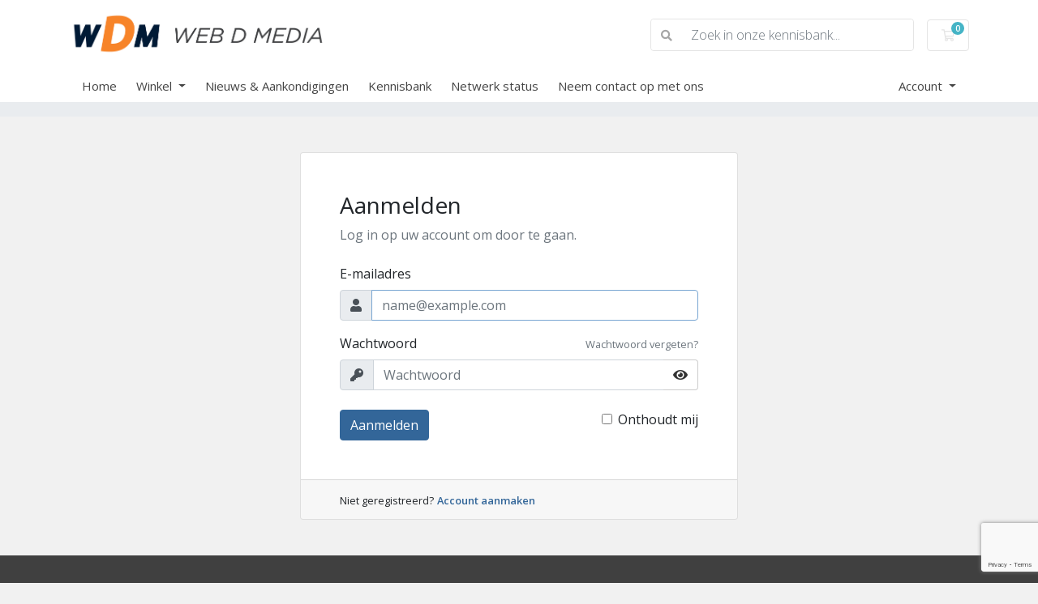

--- FILE ---
content_type: text/html; charset=utf-8
request_url: https://webdmedia.com/billing/index.php?rp=%2Flogin&language=dutch
body_size: 28556
content:
<!doctype html>
<html lang="en">
<head>
    <meta charset="utf-8" />
    <meta name="viewport" content="width=device-width, initial-scale=1, shrink-to-fit=no">
    <title>Aanmelden - Web D Media</title>
    <!-- Styling -->
<link href="https://fonts.googleapis.com/css2?family=Open+Sans:wght@300;400;600&display=swap" rel="stylesheet">
<link href="/billing/templates/twenty-one/css/all.min.css?v=46c042" rel="stylesheet">
<link href="/billing/templates/twenty-one/css/theme.min.css?v=46c042" rel="stylesheet">
<link href="/billing/assets/css/fontawesome-all.min.css" rel="stylesheet">

<script>
    var csrfToken = '2d564ddb8d9110920673d65b76ebd48450d632d7',
        markdownGuide = 'Markdown-gids',
        locale = 'en',
        saved = 'opgeslagen',
        saving = 'opslagen...',
        whmcsBaseUrl = "/billing",
        requiredText = 'Vereist',
        recaptchaSiteKey = "6LezxnUaAAAAAOYCbGFQQG3M1p0KyP8HrVGd19L-";
</script>
<script src="/billing/templates/twenty-one/js/scripts.min.js?v=46c042"></script>

    
</head>
<body class="primary-bg-color" data-phone-cc-input="1">

    

    <header id="header" class="header">
        
        <div class="navbar navbar-light">
            <div class="container">
                <a class="navbar-brand mr-3" href="/billing/index.php">
                                            <img src="/billing/assets/img/logo.png" alt="Web D Media" class="logo-img">
                                    </a>

                <form method="post" action="/billing/index.php?rp=/knowledgebase/search" class="form-inline ml-auto">
<input type="hidden" name="token" value="2d564ddb8d9110920673d65b76ebd48450d632d7" />
                    <div class="input-group search d-none d-xl-flex">
                        <div class="input-group-prepend">
                            <button class="btn btn-default" type="submit">
                                <i class="fas fa-search"></i>
                            </button>
                        </div>
                        <input class="form-control appended-form-control font-weight-light" type="text" name="search" placeholder="Zoek in onze kennisbank...">
                    </div>
                </form>

                <ul class="navbar-nav toolbar">
                    <li class="nav-item ml-3">
                        <a class="btn nav-link cart-btn" href="/billing/cart.php?a=view">
                            <i class="far fa-shopping-cart fa-fw"></i>
                            <span id="cartItemCount" class="badge badge-info">0</span>
                            <span class="sr-only">Winkelwagen</span>
                        </a>
                    </li>
                    <li class="nav-item ml-3 d-xl-none">
                        <button class="btn nav-link" type="button" data-toggle="collapse" data-target="#mainNavbar">
                            <span class="fas fa-bars fa-fw"></span>
                        </button>
                    </li>
                </ul>
            </div>
        </div>
        <div class="navbar navbar-expand-xl main-navbar-wrapper">
            <div class="container">
                <div class="collapse navbar-collapse" id="mainNavbar">
                    <form method="post" action="/billing/index.php?rp=/knowledgebase/search" class="d-xl-none">
<input type="hidden" name="token" value="2d564ddb8d9110920673d65b76ebd48450d632d7" />
                        <div class="input-group search w-100 mb-2">
                            <div class="input-group-prepend">
                                <button class="btn btn-default" type="submit">
                                    <i class="fas fa-search"></i>
                                </button>
                            </div>
                            <input class="form-control prepended-form-control" type="text" name="search" placeholder="Zoek in onze kennisbank...">
                        </div>
                    </form>
                    <ul id="nav" class="navbar-nav mr-auto">
                            <li menuItemName="Home" class="d-block no-collapse" id="Primary_Navbar-Home">
        <a class="pr-4" href="/billing/index.php">
                        Home
                    </a>
            </li>
    <li menuItemName="Store" class="d-block dropdown no-collapse" id="Primary_Navbar-Store">
        <a class="pr-4 dropdown-toggle" data-toggle="dropdown" aria-haspopup="true" aria-expanded="false" href="#">
                        Winkel
                    </a>
                    <ul class="dropdown-menu">
                                                <li menuItemName="Browse Products Services" class="dropdown-item" id="Primary_Navbar-Store-Browse_Products_Services">
                        <a href="/billing/index.php?rp=/store" class="dropdown-item px-2 py-0">
                                                        Blader door alles
                                                    </a>
                    </li>
                                                                <div class="dropdown-divider"></div>
                                                                <li menuItemName="Hosting" class="dropdown-item" id="Primary_Navbar-Store-Hosting">
                        <a href="/billing/index.php?rp=/store/hosting" class="dropdown-item px-2 py-0">
                                                        Hosting
                                                    </a>
                    </li>
                                                                <li menuItemName="symantec" class="dropdown-item" id="Primary_Navbar-Store-symantec">
                        <a href="/billing/index.php?rp=/store/ssl-certificates" class="dropdown-item px-2 py-0">
                                                        SSL Certificaten
                                                    </a>
                    </li>
                                                                <li menuItemName="sitelock" class="dropdown-item" id="Primary_Navbar-Store-sitelock">
                        <a href="/billing/index.php?rp=/store/sitelock" class="dropdown-item px-2 py-0">
                                                        Websitebeveiliging
                                                    </a>
                    </li>
                                                                <div class="dropdown-divider"></div>
                                                                <li menuItemName="Transfer a Domain to Us" class="dropdown-item" id="Primary_Navbar-Store-Transfer_a_Domain_to_Us">
                        <a href="/billing/cart.php?a=add&domain=transfer" class="dropdown-item px-2 py-0">
                                                        Domeinnaam verhuizen
                                                    </a>
                    </li>
                                        </ul>
            </li>
    <li menuItemName="Announcements" class="d-block" id="Primary_Navbar-Announcements">
        <a class="pr-4" href="/billing/index.php?rp=/announcements">
                        Nieuws & Aankondigingen
                    </a>
            </li>
    <li menuItemName="Knowledgebase" class="d-block" id="Primary_Navbar-Knowledgebase">
        <a class="pr-4" href="/billing/index.php?rp=/knowledgebase">
                        Kennisbank
                    </a>
            </li>
    <li menuItemName="Network Status" class="d-block" id="Primary_Navbar-Network_Status">
        <a class="pr-4" href="/billing/serverstatus.php">
                        Netwerk status
                    </a>
            </li>
    <li menuItemName="Contact Us" class="d-block" id="Primary_Navbar-Contact_Us">
        <a class="pr-4" href="/billing/contact.php">
                        Neem contact op met ons
                    </a>
            </li>
    <li class="d-none dropdown collapsable-dropdown">
        <a class="dropdown-toggle" href="#" id="navbarDropdownMenu" role="button" data-toggle="dropdown" aria-haspopup="true" aria-expanded="false">
            Meer
        </a>
        <ul class="collapsable-dropdown-menu dropdown-menu" aria-labelledby="navbarDropdownMenu">
        </ul>
    </li>
                    </ul>
                    <ul class="navbar-nav ml-auto">
                            <li menuItemName="Account" class="d-block no-collapse dropdown no-collapse" id="Secondary_Navbar-Account">
        <a class=" dropdown-toggle" data-toggle="dropdown" aria-haspopup="true" aria-expanded="false" href="#">
                        Account
                    </a>
                    <ul class="dropdown-menu dropdown-menu-right">
                                                <li menuItemName="Login" class="dropdown-item" id="Secondary_Navbar-Account-Login">
                        <a href="/billing/clientarea.php" class="dropdown-item px-2 py-0">
                                                        Aanmelden
                                                    </a>
                    </li>
                                                                <div class="dropdown-divider"></div>
                                                                <li menuItemName="Forgot Password?" class="dropdown-item" id="Secondary_Navbar-Account-Forgot_Password?">
                        <a href="/billing/index.php?rp=/password/reset" class="dropdown-item px-2 py-0">
                                                        Wachtwoord vergeten?
                                                    </a>
                    </li>
                                        </ul>
            </li>
                    </ul>
                </div>
            </div>
        </div>
    </header>

    
    <nav class="master-breadcrumb" aria-label="breadcrumb">
        <div class="container">
            <ol class="breadcrumb">
    </ol>
        </div>
    </nav>

        
    
    <section id="main-body">
        <div class="container">
            <div class="row">

                        <div class="col-12 primary-content">


<div class="providerLinkingFeedback"></div>

<form method="post" action="/billing/index.php?rp=/login" class="login-form" role="form">
<input type="hidden" name="token" value="2d564ddb8d9110920673d65b76ebd48450d632d7" />
    <div class="card mw-540 mb-md-4 mt-md-4">
        <div class="card-body px-sm-5 py-5">
            <div class="mb-4">
                <h6 class="h3">Aanmelden</h6>
                <p class="text-muted mb-0">Log in op uw account om door te gaan.</p>
            </div>
                        <div class="form-group">
                <label for="inputEmail" class="form-control-label">E-mailadres</label>
                <div class="input-group input-group-merge">
                    <div class="input-group-prepend">
                        <span class="input-group-text"><i class="fas fa-user"></i></span>
                    </div>
                    <input type="email" class="form-control" name="username" id="inputEmail" placeholder="name@example.com" autofocus>
                </div>
            </div>
            <div class="form-group mb-4 focused">
                <div class="d-flex align-items-center justify-content-between">
                    <label for="inputPassword" class="form-control-label">Wachtwoord</label>
                    <div class="mb-2">
                        <a href="/billing/index.php?rp=/password/reset" class="small text-muted" tabindex="-1">Wachtwoord vergeten?</a>
                    </div>
                </div>
                <div class="input-group input-group-merge">
                    <div class="input-group-prepend">
                        <span class="input-group-text"><i class="fas fa-key"></i></span>
                    </div>
                    <input type="password" class="form-control pw-input" name="password" id="inputPassword" placeholder="Wachtwoord" autocomplete="off">
                    <div class="input-group-append">
                        <button class="btn btn-default btn-reveal-pw" type="button" tabindex="-1">
                            <i class="fas fa-eye"></i>
                        </button>
                    </div>
                </div>
            </div>
                                <div class="text-center row justify-content-center">
        
        
            </div>
                        <div class="float-left">
                <button id="login" type="submit" class="btn btn-primary btn-recaptcha btn-recaptcha-invisible">
                    Aanmelden
                </button>
            </div>
            <div class="text-right">
                <label>
                    <input type="checkbox" class="form-check-input" name="rememberme" />
                    Onthoudt mij
                </label>
            </div>
        </div>
        <div class="card-footer px-md-5">
            <small>Niet geregistreerd?</small>
            <a href="/billing/register.php" class="small font-weight-bold">Account aanmaken</a>
        </div>
    </div>
</form>



                    </div>

                    </div>
                                    <div class="clearfix"></div>
            </div>
        </div>
    </section>

    <footer id="footer" class="footer">
        <div class="container">
            <ul class="list-inline mb-7 text-center float-lg-right">
                
                                    <li class="list-inline-item">
                        <button type="button" class="btn" data-toggle="modal" data-target="#modalChooseLanguage">
                            <div class="d-inline-block align-middle">
                                <div class="iti-flag nl"></div>
                            </div>
                            Nederlands
                            /
                            $
                            USD
                        </button>
                    </li>
                            </ul>

            <ul class="nav justify-content-center justify-content-lg-start mb-7">
                <li class="nav-item">
                    <a class="nav-link" href="/billing/contact.php">
                        Neem contact op met ons
                    </a>
                </li>
                                    <li class="nav-item">
                        <a class="nav-link" href="http://webdmedia.com/terms-and-conditions.html" target="_blank">Algemene voorwaarden</a>
                    </li>
                            </ul>

            <p class="copyright mb-0">
                Copyright &copy; 2026 Web D Media. Alle rechten voorbehouden.
            </p>
        </div>
    </footer>

    <div id="fullpage-overlay" class="w-hidden">
        <div class="outer-wrapper">
            <div class="inner-wrapper">
                <img src="/billing/assets/img/overlay-spinner.svg" alt="">
                <br>
                <span class="msg"></span>
            </div>
        </div>
    </div>

    <div class="modal system-modal fade" id="modalAjax" tabindex="-1" role="dialog" aria-hidden="true">
        <div class="modal-dialog">
            <div class="modal-content">
                <div class="modal-header">
                    <h5 class="modal-title"></h5>
                    <button type="button" class="close" data-dismiss="modal">
                        <span aria-hidden="true">&times;</span>
                        <span class="sr-only">Sluiten</span>
                    </button>
                </div>
                <div class="modal-body">
                    Laden...
                </div>
                <div class="modal-footer">
                    <div class="float-left loader">
                        <i class="fas fa-circle-notch fa-spin"></i>
                        Laden...
                    </div>
                    <button type="button" class="btn btn-default" data-dismiss="modal">
                        Sluiten
                    </button>
                    <button type="button" class="btn btn-primary modal-submit">
                        Indienen
                    </button>
                </div>
            </div>
        </div>
    </div>

    <form method="get" action="/billing/index.php?rp=%2Flogin&">
        <div class="modal modal-localisation" id="modalChooseLanguage" tabindex="-1" role="dialog">
            <div class="modal-dialog modal-lg" role="document">
                <div class="modal-content">
                    <div class="modal-body">
                        <button type="button" class="close text-light" data-dismiss="modal" aria-label="Close">
                            <span aria-hidden="true">&times;</span>
                        </button>

                                                    <h5 class="h5 pt-5 pb-3">Kies taal</h5>
                            <div class="row item-selector">
                            <input type="hidden" name="language" value="">
                                                                    <div class="col-4">
                                        <a href="#" class="item" data-value="arabic">
                                            العربية
                                        </a>
                                    </div>
                                                                    <div class="col-4">
                                        <a href="#" class="item" data-value="azerbaijani">
                                            Azerbaijani
                                        </a>
                                    </div>
                                                                    <div class="col-4">
                                        <a href="#" class="item" data-value="catalan">
                                            Català
                                        </a>
                                    </div>
                                                                    <div class="col-4">
                                        <a href="#" class="item" data-value="chinese">
                                            中文
                                        </a>
                                    </div>
                                                                    <div class="col-4">
                                        <a href="#" class="item" data-value="croatian">
                                            Hrvatski
                                        </a>
                                    </div>
                                                                    <div class="col-4">
                                        <a href="#" class="item" data-value="czech">
                                            Čeština
                                        </a>
                                    </div>
                                                                    <div class="col-4">
                                        <a href="#" class="item" data-value="danish">
                                            Dansk
                                        </a>
                                    </div>
                                                                    <div class="col-4">
                                        <a href="#" class="item active" data-value="dutch">
                                            Nederlands
                                        </a>
                                    </div>
                                                                    <div class="col-4">
                                        <a href="#" class="item" data-value="english">
                                            English
                                        </a>
                                    </div>
                                                                    <div class="col-4">
                                        <a href="#" class="item" data-value="estonian">
                                            Estonian
                                        </a>
                                    </div>
                                                                    <div class="col-4">
                                        <a href="#" class="item" data-value="farsi">
                                            Persian
                                        </a>
                                    </div>
                                                                    <div class="col-4">
                                        <a href="#" class="item" data-value="french">
                                            Français
                                        </a>
                                    </div>
                                                                    <div class="col-4">
                                        <a href="#" class="item" data-value="german">
                                            Deutsch
                                        </a>
                                    </div>
                                                                    <div class="col-4">
                                        <a href="#" class="item" data-value="hebrew">
                                            עברית
                                        </a>
                                    </div>
                                                                    <div class="col-4">
                                        <a href="#" class="item" data-value="hungarian">
                                            Magyar
                                        </a>
                                    </div>
                                                                    <div class="col-4">
                                        <a href="#" class="item" data-value="italian">
                                            Italiano
                                        </a>
                                    </div>
                                                                    <div class="col-4">
                                        <a href="#" class="item" data-value="macedonian">
                                            Macedonian
                                        </a>
                                    </div>
                                                                    <div class="col-4">
                                        <a href="#" class="item" data-value="norwegian">
                                            Norwegian
                                        </a>
                                    </div>
                                                                    <div class="col-4">
                                        <a href="#" class="item" data-value="portuguese-br">
                                            Português
                                        </a>
                                    </div>
                                                                    <div class="col-4">
                                        <a href="#" class="item" data-value="portuguese-pt">
                                            Português
                                        </a>
                                    </div>
                                                                    <div class="col-4">
                                        <a href="#" class="item" data-value="romanian">
                                            Română
                                        </a>
                                    </div>
                                                                    <div class="col-4">
                                        <a href="#" class="item" data-value="russian">
                                            Русский
                                        </a>
                                    </div>
                                                                    <div class="col-4">
                                        <a href="#" class="item" data-value="spanish">
                                            Español
                                        </a>
                                    </div>
                                                                    <div class="col-4">
                                        <a href="#" class="item" data-value="swedish">
                                            Svenska
                                        </a>
                                    </div>
                                                                    <div class="col-4">
                                        <a href="#" class="item" data-value="turkish">
                                            Türkçe
                                        </a>
                                    </div>
                                                                    <div class="col-4">
                                        <a href="#" class="item" data-value="ukranian">
                                            Українська
                                        </a>
                                    </div>
                                                            </div>
                                                                    </div>
                    <div class="modal-footer">
                        <button type="submit" class="btn btn-default">Selecteer</button>
                    </div>
                </div>
            </div>
        </div>
    </form>

    
    <form action="#" id="frmGeneratePassword">
    <div class="modal fade" id="modalGeneratePassword">
        <div class="modal-dialog">
            <div class="modal-content">
                <div class="modal-header bg-primary text-white">
                    <h4 class="modal-title">
                        Genereer wachtwoord
                    </h4>
                    <button type="button" class="close" data-dismiss="modal" aria-label="Close">
                        <span aria-hidden="true">&times;</span>
                    </button>
                </div>
                <div class="modal-body">
                    <div class="alert alert-danger w-hidden" id="generatePwLengthError">
                        Voer een wachtwoord in dat uit 8 tot maximaal 64 tekens bestaat.
                    </div>
                    <div class="form-group row">
                        <label for="generatePwLength" class="col-sm-4 col-form-label">Wachtwoord Lengte</label>
                        <div class="col-sm-8">
                            <input type="number" min="8" max="64" value="12" step="1" class="form-control input-inline input-inline-100" id="inputGeneratePasswordLength">
                        </div>
                    </div>
                    <div class="form-group row">
                        <label for="generatePwOutput" class="col-sm-4 col-form-label">Gegenereerd Wachtwoord</label>
                        <div class="col-sm-8">
                            <input type="text" class="form-control" id="inputGeneratePasswordOutput">
                        </div>
                    </div>
                    <div class="row">
                        <div class="col-sm-8 offset-sm-4">
                            <button type="submit" class="btn btn-default btn-sm">
                                <i class="fas fa-plus fa-fw"></i>
                                Genereer nieuw wachtwoord
                            </button>
                            <button type="button" class="btn btn-default btn-sm copy-to-clipboard" data-clipboard-target="#inputGeneratePasswordOutput">
                                <img src="/billing/assets/img/clippy.svg" alt="Copy to clipboard" width="15">
                                Copy
                            </button>
                        </div>
                    </div>
                </div>
                <div class="modal-footer">
                    <button type="button" class="btn btn-default" data-dismiss="modal">
                        Sluiten
                    </button>
                    <button type="button" class="btn btn-primary" id="btnGeneratePasswordInsert" data-clipboard-target="#inputGeneratePasswordOutput">
                        Kopiëren naar klembord en invoegen
                    </button>
                </div>
            </div>
        </div>
    </div>
</form>

    

</body>
</html>


--- FILE ---
content_type: text/html; charset=utf-8
request_url: https://www.google.com/recaptcha/api2/anchor?ar=1&k=6LezxnUaAAAAAOYCbGFQQG3M1p0KyP8HrVGd19L-&co=aHR0cHM6Ly93ZWJkbWVkaWEuY29tOjQ0Mw..&hl=en&v=PoyoqOPhxBO7pBk68S4YbpHZ&size=invisible&anchor-ms=20000&execute-ms=30000&cb=mf629osqva6a
body_size: 50285
content:
<!DOCTYPE HTML><html dir="ltr" lang="en"><head><meta http-equiv="Content-Type" content="text/html; charset=UTF-8">
<meta http-equiv="X-UA-Compatible" content="IE=edge">
<title>reCAPTCHA</title>
<style type="text/css">
/* cyrillic-ext */
@font-face {
  font-family: 'Roboto';
  font-style: normal;
  font-weight: 400;
  font-stretch: 100%;
  src: url(//fonts.gstatic.com/s/roboto/v48/KFO7CnqEu92Fr1ME7kSn66aGLdTylUAMa3GUBHMdazTgWw.woff2) format('woff2');
  unicode-range: U+0460-052F, U+1C80-1C8A, U+20B4, U+2DE0-2DFF, U+A640-A69F, U+FE2E-FE2F;
}
/* cyrillic */
@font-face {
  font-family: 'Roboto';
  font-style: normal;
  font-weight: 400;
  font-stretch: 100%;
  src: url(//fonts.gstatic.com/s/roboto/v48/KFO7CnqEu92Fr1ME7kSn66aGLdTylUAMa3iUBHMdazTgWw.woff2) format('woff2');
  unicode-range: U+0301, U+0400-045F, U+0490-0491, U+04B0-04B1, U+2116;
}
/* greek-ext */
@font-face {
  font-family: 'Roboto';
  font-style: normal;
  font-weight: 400;
  font-stretch: 100%;
  src: url(//fonts.gstatic.com/s/roboto/v48/KFO7CnqEu92Fr1ME7kSn66aGLdTylUAMa3CUBHMdazTgWw.woff2) format('woff2');
  unicode-range: U+1F00-1FFF;
}
/* greek */
@font-face {
  font-family: 'Roboto';
  font-style: normal;
  font-weight: 400;
  font-stretch: 100%;
  src: url(//fonts.gstatic.com/s/roboto/v48/KFO7CnqEu92Fr1ME7kSn66aGLdTylUAMa3-UBHMdazTgWw.woff2) format('woff2');
  unicode-range: U+0370-0377, U+037A-037F, U+0384-038A, U+038C, U+038E-03A1, U+03A3-03FF;
}
/* math */
@font-face {
  font-family: 'Roboto';
  font-style: normal;
  font-weight: 400;
  font-stretch: 100%;
  src: url(//fonts.gstatic.com/s/roboto/v48/KFO7CnqEu92Fr1ME7kSn66aGLdTylUAMawCUBHMdazTgWw.woff2) format('woff2');
  unicode-range: U+0302-0303, U+0305, U+0307-0308, U+0310, U+0312, U+0315, U+031A, U+0326-0327, U+032C, U+032F-0330, U+0332-0333, U+0338, U+033A, U+0346, U+034D, U+0391-03A1, U+03A3-03A9, U+03B1-03C9, U+03D1, U+03D5-03D6, U+03F0-03F1, U+03F4-03F5, U+2016-2017, U+2034-2038, U+203C, U+2040, U+2043, U+2047, U+2050, U+2057, U+205F, U+2070-2071, U+2074-208E, U+2090-209C, U+20D0-20DC, U+20E1, U+20E5-20EF, U+2100-2112, U+2114-2115, U+2117-2121, U+2123-214F, U+2190, U+2192, U+2194-21AE, U+21B0-21E5, U+21F1-21F2, U+21F4-2211, U+2213-2214, U+2216-22FF, U+2308-230B, U+2310, U+2319, U+231C-2321, U+2336-237A, U+237C, U+2395, U+239B-23B7, U+23D0, U+23DC-23E1, U+2474-2475, U+25AF, U+25B3, U+25B7, U+25BD, U+25C1, U+25CA, U+25CC, U+25FB, U+266D-266F, U+27C0-27FF, U+2900-2AFF, U+2B0E-2B11, U+2B30-2B4C, U+2BFE, U+3030, U+FF5B, U+FF5D, U+1D400-1D7FF, U+1EE00-1EEFF;
}
/* symbols */
@font-face {
  font-family: 'Roboto';
  font-style: normal;
  font-weight: 400;
  font-stretch: 100%;
  src: url(//fonts.gstatic.com/s/roboto/v48/KFO7CnqEu92Fr1ME7kSn66aGLdTylUAMaxKUBHMdazTgWw.woff2) format('woff2');
  unicode-range: U+0001-000C, U+000E-001F, U+007F-009F, U+20DD-20E0, U+20E2-20E4, U+2150-218F, U+2190, U+2192, U+2194-2199, U+21AF, U+21E6-21F0, U+21F3, U+2218-2219, U+2299, U+22C4-22C6, U+2300-243F, U+2440-244A, U+2460-24FF, U+25A0-27BF, U+2800-28FF, U+2921-2922, U+2981, U+29BF, U+29EB, U+2B00-2BFF, U+4DC0-4DFF, U+FFF9-FFFB, U+10140-1018E, U+10190-1019C, U+101A0, U+101D0-101FD, U+102E0-102FB, U+10E60-10E7E, U+1D2C0-1D2D3, U+1D2E0-1D37F, U+1F000-1F0FF, U+1F100-1F1AD, U+1F1E6-1F1FF, U+1F30D-1F30F, U+1F315, U+1F31C, U+1F31E, U+1F320-1F32C, U+1F336, U+1F378, U+1F37D, U+1F382, U+1F393-1F39F, U+1F3A7-1F3A8, U+1F3AC-1F3AF, U+1F3C2, U+1F3C4-1F3C6, U+1F3CA-1F3CE, U+1F3D4-1F3E0, U+1F3ED, U+1F3F1-1F3F3, U+1F3F5-1F3F7, U+1F408, U+1F415, U+1F41F, U+1F426, U+1F43F, U+1F441-1F442, U+1F444, U+1F446-1F449, U+1F44C-1F44E, U+1F453, U+1F46A, U+1F47D, U+1F4A3, U+1F4B0, U+1F4B3, U+1F4B9, U+1F4BB, U+1F4BF, U+1F4C8-1F4CB, U+1F4D6, U+1F4DA, U+1F4DF, U+1F4E3-1F4E6, U+1F4EA-1F4ED, U+1F4F7, U+1F4F9-1F4FB, U+1F4FD-1F4FE, U+1F503, U+1F507-1F50B, U+1F50D, U+1F512-1F513, U+1F53E-1F54A, U+1F54F-1F5FA, U+1F610, U+1F650-1F67F, U+1F687, U+1F68D, U+1F691, U+1F694, U+1F698, U+1F6AD, U+1F6B2, U+1F6B9-1F6BA, U+1F6BC, U+1F6C6-1F6CF, U+1F6D3-1F6D7, U+1F6E0-1F6EA, U+1F6F0-1F6F3, U+1F6F7-1F6FC, U+1F700-1F7FF, U+1F800-1F80B, U+1F810-1F847, U+1F850-1F859, U+1F860-1F887, U+1F890-1F8AD, U+1F8B0-1F8BB, U+1F8C0-1F8C1, U+1F900-1F90B, U+1F93B, U+1F946, U+1F984, U+1F996, U+1F9E9, U+1FA00-1FA6F, U+1FA70-1FA7C, U+1FA80-1FA89, U+1FA8F-1FAC6, U+1FACE-1FADC, U+1FADF-1FAE9, U+1FAF0-1FAF8, U+1FB00-1FBFF;
}
/* vietnamese */
@font-face {
  font-family: 'Roboto';
  font-style: normal;
  font-weight: 400;
  font-stretch: 100%;
  src: url(//fonts.gstatic.com/s/roboto/v48/KFO7CnqEu92Fr1ME7kSn66aGLdTylUAMa3OUBHMdazTgWw.woff2) format('woff2');
  unicode-range: U+0102-0103, U+0110-0111, U+0128-0129, U+0168-0169, U+01A0-01A1, U+01AF-01B0, U+0300-0301, U+0303-0304, U+0308-0309, U+0323, U+0329, U+1EA0-1EF9, U+20AB;
}
/* latin-ext */
@font-face {
  font-family: 'Roboto';
  font-style: normal;
  font-weight: 400;
  font-stretch: 100%;
  src: url(//fonts.gstatic.com/s/roboto/v48/KFO7CnqEu92Fr1ME7kSn66aGLdTylUAMa3KUBHMdazTgWw.woff2) format('woff2');
  unicode-range: U+0100-02BA, U+02BD-02C5, U+02C7-02CC, U+02CE-02D7, U+02DD-02FF, U+0304, U+0308, U+0329, U+1D00-1DBF, U+1E00-1E9F, U+1EF2-1EFF, U+2020, U+20A0-20AB, U+20AD-20C0, U+2113, U+2C60-2C7F, U+A720-A7FF;
}
/* latin */
@font-face {
  font-family: 'Roboto';
  font-style: normal;
  font-weight: 400;
  font-stretch: 100%;
  src: url(//fonts.gstatic.com/s/roboto/v48/KFO7CnqEu92Fr1ME7kSn66aGLdTylUAMa3yUBHMdazQ.woff2) format('woff2');
  unicode-range: U+0000-00FF, U+0131, U+0152-0153, U+02BB-02BC, U+02C6, U+02DA, U+02DC, U+0304, U+0308, U+0329, U+2000-206F, U+20AC, U+2122, U+2191, U+2193, U+2212, U+2215, U+FEFF, U+FFFD;
}
/* cyrillic-ext */
@font-face {
  font-family: 'Roboto';
  font-style: normal;
  font-weight: 500;
  font-stretch: 100%;
  src: url(//fonts.gstatic.com/s/roboto/v48/KFO7CnqEu92Fr1ME7kSn66aGLdTylUAMa3GUBHMdazTgWw.woff2) format('woff2');
  unicode-range: U+0460-052F, U+1C80-1C8A, U+20B4, U+2DE0-2DFF, U+A640-A69F, U+FE2E-FE2F;
}
/* cyrillic */
@font-face {
  font-family: 'Roboto';
  font-style: normal;
  font-weight: 500;
  font-stretch: 100%;
  src: url(//fonts.gstatic.com/s/roboto/v48/KFO7CnqEu92Fr1ME7kSn66aGLdTylUAMa3iUBHMdazTgWw.woff2) format('woff2');
  unicode-range: U+0301, U+0400-045F, U+0490-0491, U+04B0-04B1, U+2116;
}
/* greek-ext */
@font-face {
  font-family: 'Roboto';
  font-style: normal;
  font-weight: 500;
  font-stretch: 100%;
  src: url(//fonts.gstatic.com/s/roboto/v48/KFO7CnqEu92Fr1ME7kSn66aGLdTylUAMa3CUBHMdazTgWw.woff2) format('woff2');
  unicode-range: U+1F00-1FFF;
}
/* greek */
@font-face {
  font-family: 'Roboto';
  font-style: normal;
  font-weight: 500;
  font-stretch: 100%;
  src: url(//fonts.gstatic.com/s/roboto/v48/KFO7CnqEu92Fr1ME7kSn66aGLdTylUAMa3-UBHMdazTgWw.woff2) format('woff2');
  unicode-range: U+0370-0377, U+037A-037F, U+0384-038A, U+038C, U+038E-03A1, U+03A3-03FF;
}
/* math */
@font-face {
  font-family: 'Roboto';
  font-style: normal;
  font-weight: 500;
  font-stretch: 100%;
  src: url(//fonts.gstatic.com/s/roboto/v48/KFO7CnqEu92Fr1ME7kSn66aGLdTylUAMawCUBHMdazTgWw.woff2) format('woff2');
  unicode-range: U+0302-0303, U+0305, U+0307-0308, U+0310, U+0312, U+0315, U+031A, U+0326-0327, U+032C, U+032F-0330, U+0332-0333, U+0338, U+033A, U+0346, U+034D, U+0391-03A1, U+03A3-03A9, U+03B1-03C9, U+03D1, U+03D5-03D6, U+03F0-03F1, U+03F4-03F5, U+2016-2017, U+2034-2038, U+203C, U+2040, U+2043, U+2047, U+2050, U+2057, U+205F, U+2070-2071, U+2074-208E, U+2090-209C, U+20D0-20DC, U+20E1, U+20E5-20EF, U+2100-2112, U+2114-2115, U+2117-2121, U+2123-214F, U+2190, U+2192, U+2194-21AE, U+21B0-21E5, U+21F1-21F2, U+21F4-2211, U+2213-2214, U+2216-22FF, U+2308-230B, U+2310, U+2319, U+231C-2321, U+2336-237A, U+237C, U+2395, U+239B-23B7, U+23D0, U+23DC-23E1, U+2474-2475, U+25AF, U+25B3, U+25B7, U+25BD, U+25C1, U+25CA, U+25CC, U+25FB, U+266D-266F, U+27C0-27FF, U+2900-2AFF, U+2B0E-2B11, U+2B30-2B4C, U+2BFE, U+3030, U+FF5B, U+FF5D, U+1D400-1D7FF, U+1EE00-1EEFF;
}
/* symbols */
@font-face {
  font-family: 'Roboto';
  font-style: normal;
  font-weight: 500;
  font-stretch: 100%;
  src: url(//fonts.gstatic.com/s/roboto/v48/KFO7CnqEu92Fr1ME7kSn66aGLdTylUAMaxKUBHMdazTgWw.woff2) format('woff2');
  unicode-range: U+0001-000C, U+000E-001F, U+007F-009F, U+20DD-20E0, U+20E2-20E4, U+2150-218F, U+2190, U+2192, U+2194-2199, U+21AF, U+21E6-21F0, U+21F3, U+2218-2219, U+2299, U+22C4-22C6, U+2300-243F, U+2440-244A, U+2460-24FF, U+25A0-27BF, U+2800-28FF, U+2921-2922, U+2981, U+29BF, U+29EB, U+2B00-2BFF, U+4DC0-4DFF, U+FFF9-FFFB, U+10140-1018E, U+10190-1019C, U+101A0, U+101D0-101FD, U+102E0-102FB, U+10E60-10E7E, U+1D2C0-1D2D3, U+1D2E0-1D37F, U+1F000-1F0FF, U+1F100-1F1AD, U+1F1E6-1F1FF, U+1F30D-1F30F, U+1F315, U+1F31C, U+1F31E, U+1F320-1F32C, U+1F336, U+1F378, U+1F37D, U+1F382, U+1F393-1F39F, U+1F3A7-1F3A8, U+1F3AC-1F3AF, U+1F3C2, U+1F3C4-1F3C6, U+1F3CA-1F3CE, U+1F3D4-1F3E0, U+1F3ED, U+1F3F1-1F3F3, U+1F3F5-1F3F7, U+1F408, U+1F415, U+1F41F, U+1F426, U+1F43F, U+1F441-1F442, U+1F444, U+1F446-1F449, U+1F44C-1F44E, U+1F453, U+1F46A, U+1F47D, U+1F4A3, U+1F4B0, U+1F4B3, U+1F4B9, U+1F4BB, U+1F4BF, U+1F4C8-1F4CB, U+1F4D6, U+1F4DA, U+1F4DF, U+1F4E3-1F4E6, U+1F4EA-1F4ED, U+1F4F7, U+1F4F9-1F4FB, U+1F4FD-1F4FE, U+1F503, U+1F507-1F50B, U+1F50D, U+1F512-1F513, U+1F53E-1F54A, U+1F54F-1F5FA, U+1F610, U+1F650-1F67F, U+1F687, U+1F68D, U+1F691, U+1F694, U+1F698, U+1F6AD, U+1F6B2, U+1F6B9-1F6BA, U+1F6BC, U+1F6C6-1F6CF, U+1F6D3-1F6D7, U+1F6E0-1F6EA, U+1F6F0-1F6F3, U+1F6F7-1F6FC, U+1F700-1F7FF, U+1F800-1F80B, U+1F810-1F847, U+1F850-1F859, U+1F860-1F887, U+1F890-1F8AD, U+1F8B0-1F8BB, U+1F8C0-1F8C1, U+1F900-1F90B, U+1F93B, U+1F946, U+1F984, U+1F996, U+1F9E9, U+1FA00-1FA6F, U+1FA70-1FA7C, U+1FA80-1FA89, U+1FA8F-1FAC6, U+1FACE-1FADC, U+1FADF-1FAE9, U+1FAF0-1FAF8, U+1FB00-1FBFF;
}
/* vietnamese */
@font-face {
  font-family: 'Roboto';
  font-style: normal;
  font-weight: 500;
  font-stretch: 100%;
  src: url(//fonts.gstatic.com/s/roboto/v48/KFO7CnqEu92Fr1ME7kSn66aGLdTylUAMa3OUBHMdazTgWw.woff2) format('woff2');
  unicode-range: U+0102-0103, U+0110-0111, U+0128-0129, U+0168-0169, U+01A0-01A1, U+01AF-01B0, U+0300-0301, U+0303-0304, U+0308-0309, U+0323, U+0329, U+1EA0-1EF9, U+20AB;
}
/* latin-ext */
@font-face {
  font-family: 'Roboto';
  font-style: normal;
  font-weight: 500;
  font-stretch: 100%;
  src: url(//fonts.gstatic.com/s/roboto/v48/KFO7CnqEu92Fr1ME7kSn66aGLdTylUAMa3KUBHMdazTgWw.woff2) format('woff2');
  unicode-range: U+0100-02BA, U+02BD-02C5, U+02C7-02CC, U+02CE-02D7, U+02DD-02FF, U+0304, U+0308, U+0329, U+1D00-1DBF, U+1E00-1E9F, U+1EF2-1EFF, U+2020, U+20A0-20AB, U+20AD-20C0, U+2113, U+2C60-2C7F, U+A720-A7FF;
}
/* latin */
@font-face {
  font-family: 'Roboto';
  font-style: normal;
  font-weight: 500;
  font-stretch: 100%;
  src: url(//fonts.gstatic.com/s/roboto/v48/KFO7CnqEu92Fr1ME7kSn66aGLdTylUAMa3yUBHMdazQ.woff2) format('woff2');
  unicode-range: U+0000-00FF, U+0131, U+0152-0153, U+02BB-02BC, U+02C6, U+02DA, U+02DC, U+0304, U+0308, U+0329, U+2000-206F, U+20AC, U+2122, U+2191, U+2193, U+2212, U+2215, U+FEFF, U+FFFD;
}
/* cyrillic-ext */
@font-face {
  font-family: 'Roboto';
  font-style: normal;
  font-weight: 900;
  font-stretch: 100%;
  src: url(//fonts.gstatic.com/s/roboto/v48/KFO7CnqEu92Fr1ME7kSn66aGLdTylUAMa3GUBHMdazTgWw.woff2) format('woff2');
  unicode-range: U+0460-052F, U+1C80-1C8A, U+20B4, U+2DE0-2DFF, U+A640-A69F, U+FE2E-FE2F;
}
/* cyrillic */
@font-face {
  font-family: 'Roboto';
  font-style: normal;
  font-weight: 900;
  font-stretch: 100%;
  src: url(//fonts.gstatic.com/s/roboto/v48/KFO7CnqEu92Fr1ME7kSn66aGLdTylUAMa3iUBHMdazTgWw.woff2) format('woff2');
  unicode-range: U+0301, U+0400-045F, U+0490-0491, U+04B0-04B1, U+2116;
}
/* greek-ext */
@font-face {
  font-family: 'Roboto';
  font-style: normal;
  font-weight: 900;
  font-stretch: 100%;
  src: url(//fonts.gstatic.com/s/roboto/v48/KFO7CnqEu92Fr1ME7kSn66aGLdTylUAMa3CUBHMdazTgWw.woff2) format('woff2');
  unicode-range: U+1F00-1FFF;
}
/* greek */
@font-face {
  font-family: 'Roboto';
  font-style: normal;
  font-weight: 900;
  font-stretch: 100%;
  src: url(//fonts.gstatic.com/s/roboto/v48/KFO7CnqEu92Fr1ME7kSn66aGLdTylUAMa3-UBHMdazTgWw.woff2) format('woff2');
  unicode-range: U+0370-0377, U+037A-037F, U+0384-038A, U+038C, U+038E-03A1, U+03A3-03FF;
}
/* math */
@font-face {
  font-family: 'Roboto';
  font-style: normal;
  font-weight: 900;
  font-stretch: 100%;
  src: url(//fonts.gstatic.com/s/roboto/v48/KFO7CnqEu92Fr1ME7kSn66aGLdTylUAMawCUBHMdazTgWw.woff2) format('woff2');
  unicode-range: U+0302-0303, U+0305, U+0307-0308, U+0310, U+0312, U+0315, U+031A, U+0326-0327, U+032C, U+032F-0330, U+0332-0333, U+0338, U+033A, U+0346, U+034D, U+0391-03A1, U+03A3-03A9, U+03B1-03C9, U+03D1, U+03D5-03D6, U+03F0-03F1, U+03F4-03F5, U+2016-2017, U+2034-2038, U+203C, U+2040, U+2043, U+2047, U+2050, U+2057, U+205F, U+2070-2071, U+2074-208E, U+2090-209C, U+20D0-20DC, U+20E1, U+20E5-20EF, U+2100-2112, U+2114-2115, U+2117-2121, U+2123-214F, U+2190, U+2192, U+2194-21AE, U+21B0-21E5, U+21F1-21F2, U+21F4-2211, U+2213-2214, U+2216-22FF, U+2308-230B, U+2310, U+2319, U+231C-2321, U+2336-237A, U+237C, U+2395, U+239B-23B7, U+23D0, U+23DC-23E1, U+2474-2475, U+25AF, U+25B3, U+25B7, U+25BD, U+25C1, U+25CA, U+25CC, U+25FB, U+266D-266F, U+27C0-27FF, U+2900-2AFF, U+2B0E-2B11, U+2B30-2B4C, U+2BFE, U+3030, U+FF5B, U+FF5D, U+1D400-1D7FF, U+1EE00-1EEFF;
}
/* symbols */
@font-face {
  font-family: 'Roboto';
  font-style: normal;
  font-weight: 900;
  font-stretch: 100%;
  src: url(//fonts.gstatic.com/s/roboto/v48/KFO7CnqEu92Fr1ME7kSn66aGLdTylUAMaxKUBHMdazTgWw.woff2) format('woff2');
  unicode-range: U+0001-000C, U+000E-001F, U+007F-009F, U+20DD-20E0, U+20E2-20E4, U+2150-218F, U+2190, U+2192, U+2194-2199, U+21AF, U+21E6-21F0, U+21F3, U+2218-2219, U+2299, U+22C4-22C6, U+2300-243F, U+2440-244A, U+2460-24FF, U+25A0-27BF, U+2800-28FF, U+2921-2922, U+2981, U+29BF, U+29EB, U+2B00-2BFF, U+4DC0-4DFF, U+FFF9-FFFB, U+10140-1018E, U+10190-1019C, U+101A0, U+101D0-101FD, U+102E0-102FB, U+10E60-10E7E, U+1D2C0-1D2D3, U+1D2E0-1D37F, U+1F000-1F0FF, U+1F100-1F1AD, U+1F1E6-1F1FF, U+1F30D-1F30F, U+1F315, U+1F31C, U+1F31E, U+1F320-1F32C, U+1F336, U+1F378, U+1F37D, U+1F382, U+1F393-1F39F, U+1F3A7-1F3A8, U+1F3AC-1F3AF, U+1F3C2, U+1F3C4-1F3C6, U+1F3CA-1F3CE, U+1F3D4-1F3E0, U+1F3ED, U+1F3F1-1F3F3, U+1F3F5-1F3F7, U+1F408, U+1F415, U+1F41F, U+1F426, U+1F43F, U+1F441-1F442, U+1F444, U+1F446-1F449, U+1F44C-1F44E, U+1F453, U+1F46A, U+1F47D, U+1F4A3, U+1F4B0, U+1F4B3, U+1F4B9, U+1F4BB, U+1F4BF, U+1F4C8-1F4CB, U+1F4D6, U+1F4DA, U+1F4DF, U+1F4E3-1F4E6, U+1F4EA-1F4ED, U+1F4F7, U+1F4F9-1F4FB, U+1F4FD-1F4FE, U+1F503, U+1F507-1F50B, U+1F50D, U+1F512-1F513, U+1F53E-1F54A, U+1F54F-1F5FA, U+1F610, U+1F650-1F67F, U+1F687, U+1F68D, U+1F691, U+1F694, U+1F698, U+1F6AD, U+1F6B2, U+1F6B9-1F6BA, U+1F6BC, U+1F6C6-1F6CF, U+1F6D3-1F6D7, U+1F6E0-1F6EA, U+1F6F0-1F6F3, U+1F6F7-1F6FC, U+1F700-1F7FF, U+1F800-1F80B, U+1F810-1F847, U+1F850-1F859, U+1F860-1F887, U+1F890-1F8AD, U+1F8B0-1F8BB, U+1F8C0-1F8C1, U+1F900-1F90B, U+1F93B, U+1F946, U+1F984, U+1F996, U+1F9E9, U+1FA00-1FA6F, U+1FA70-1FA7C, U+1FA80-1FA89, U+1FA8F-1FAC6, U+1FACE-1FADC, U+1FADF-1FAE9, U+1FAF0-1FAF8, U+1FB00-1FBFF;
}
/* vietnamese */
@font-face {
  font-family: 'Roboto';
  font-style: normal;
  font-weight: 900;
  font-stretch: 100%;
  src: url(//fonts.gstatic.com/s/roboto/v48/KFO7CnqEu92Fr1ME7kSn66aGLdTylUAMa3OUBHMdazTgWw.woff2) format('woff2');
  unicode-range: U+0102-0103, U+0110-0111, U+0128-0129, U+0168-0169, U+01A0-01A1, U+01AF-01B0, U+0300-0301, U+0303-0304, U+0308-0309, U+0323, U+0329, U+1EA0-1EF9, U+20AB;
}
/* latin-ext */
@font-face {
  font-family: 'Roboto';
  font-style: normal;
  font-weight: 900;
  font-stretch: 100%;
  src: url(//fonts.gstatic.com/s/roboto/v48/KFO7CnqEu92Fr1ME7kSn66aGLdTylUAMa3KUBHMdazTgWw.woff2) format('woff2');
  unicode-range: U+0100-02BA, U+02BD-02C5, U+02C7-02CC, U+02CE-02D7, U+02DD-02FF, U+0304, U+0308, U+0329, U+1D00-1DBF, U+1E00-1E9F, U+1EF2-1EFF, U+2020, U+20A0-20AB, U+20AD-20C0, U+2113, U+2C60-2C7F, U+A720-A7FF;
}
/* latin */
@font-face {
  font-family: 'Roboto';
  font-style: normal;
  font-weight: 900;
  font-stretch: 100%;
  src: url(//fonts.gstatic.com/s/roboto/v48/KFO7CnqEu92Fr1ME7kSn66aGLdTylUAMa3yUBHMdazQ.woff2) format('woff2');
  unicode-range: U+0000-00FF, U+0131, U+0152-0153, U+02BB-02BC, U+02C6, U+02DA, U+02DC, U+0304, U+0308, U+0329, U+2000-206F, U+20AC, U+2122, U+2191, U+2193, U+2212, U+2215, U+FEFF, U+FFFD;
}

</style>
<link rel="stylesheet" type="text/css" href="https://www.gstatic.com/recaptcha/releases/PoyoqOPhxBO7pBk68S4YbpHZ/styles__ltr.css">
<script nonce="j_8s4RMX7IooF2OUSsSytQ" type="text/javascript">window['__recaptcha_api'] = 'https://www.google.com/recaptcha/api2/';</script>
<script type="text/javascript" src="https://www.gstatic.com/recaptcha/releases/PoyoqOPhxBO7pBk68S4YbpHZ/recaptcha__en.js" nonce="j_8s4RMX7IooF2OUSsSytQ">
      
    </script></head>
<body><div id="rc-anchor-alert" class="rc-anchor-alert"></div>
<input type="hidden" id="recaptcha-token" value="[base64]">
<script type="text/javascript" nonce="j_8s4RMX7IooF2OUSsSytQ">
      recaptcha.anchor.Main.init("[\x22ainput\x22,[\x22bgdata\x22,\x22\x22,\[base64]/[base64]/bmV3IFpbdF0obVswXSk6Sz09Mj9uZXcgWlt0XShtWzBdLG1bMV0pOks9PTM/bmV3IFpbdF0obVswXSxtWzFdLG1bMl0pOks9PTQ/[base64]/[base64]/[base64]/[base64]/[base64]/[base64]/[base64]/[base64]/[base64]/[base64]/[base64]/[base64]/[base64]/[base64]\\u003d\\u003d\x22,\[base64]\\u003d\\u003d\x22,\[base64]/DqlFqPFJPw4VOLh0SwqJgTwjDsMKdHQsQCUIJw4bChRJEVsK+w6UCw5rCqMO8NTJ3w4HDswNtw7UJCErClGtsKsOPw695w7rCvMO/bsO+HSvDp21wwoTCssKbY3l3w53Chk4Zw5TCnHvDg8KOwo4rN8KRwq5kQcOyIi7DrS1AwqtOw6UbwozCnCrDnMKTHEvDiw/Dlx7DlgrCkl5UwowBQVjCm2LCuFo/EsKSw6fDvcKrEw3Dg1pgw7TDncOdwrNSFVjDqMKkTsKePMOiwpNfAB7Cj8KtcBDDnsKBG1t6ZsOtw5XCuz/Ci8KDw7TCmjnCgDoQw4nDlsKeTMKEw7LCnMKKw6nCtUjDnRILAsOmCWnCg0rDiWM8PMKHIAopw6tEHCVLK8OmwrHCpcK0QcKew4vDs2sKwrQswoXCognDvcOgwr5ywofDqCjDkxbDqVdsdMOcMVrCnjbDgS/Cv8OSw6Yxw6zCuMOyKi3DnTtcw7JOb8KFHUfDny0of3rDi8KkeFJAwqlQw4Vjwqcrwpt0TsKMCsOcw44lwpo6BcKWWMOFwrkyw4XDp1pQwqhNwp3Dp8Kqw6DCnh5lw5DCqcOaM8KCw6vCq8Otw7Y0cg0tDMOeTMO/Ji43wpQWK8OQwrHDvzYkGQ3ClsKmwrB1DMKQYlPDlcKUDEhRwqJrw4jDt3DClll/IgrCh8KFK8KawpUmehRwFyo+b8KXw41LNsOgI8KZSxluw67Dm8K6wpIYFFXCig/Cr8KjJiFxe8KKCRXCvnvCrWlKZSE5w4PCk8K5wpnCrX3DpMOlwr0SPcKxw5/ChFjClMKaVcKZw48+MsKDwr/[base64]/DgcO9XA/CmWPDlcO5w67CjGjCscK0wrxhwrVRwp4FwptAQMOlQ3fCqsOje0FfEMKlw6ZUS0Mww4oEwrLDoVd5a8OdwpcgwoBZH8O0dsK2wrvDncK8TFHCkizCtHbDoMOMdsKCwo4bPQrCiD7CjsO9wqLCpsK3w7bCvkjCpsOnwoLDjsO+wq/CqsOMQsKhYGIOGh/DtsO4w6vDvSB+bAgDFsOnGzYQwp3DvAzDvMOywojDlcOXw77CsT/ClyoAw5fCpDTDrBwAw4TCnMKgScOJw6LDq8ODw6krwqFOw7zCrkEOw6d7w4JfYsKCwoTDisOKDsKcwqjClz/CtcKrwr7Ch8KycGfCj8OMw4Axw5Zqw5oLw745w5rDgVnCqcK0w5nDnsKBw4TDm8Odw5dCwo/DsQ7DhVsJwpXDhQHCpMOQD1hhbCbDlmXCiEoQCSpLw6jCicKNwoTDr8KnMsKQNCUcw65Pw6ofw5/[base64]/woBadzXCnMKowod2w599UsOUw4vDhTELwrjCpSDDnHoMCUskwr0VZMK4X8Olw7kSwqwbD8Kcwq/[base64]/w7cwAAXCuEXCusKJWMOeRjU+wpo9TMKjfi3CijwpRsOPGsKHfsKnWsOcw4PDnsOEw6/Co8KELMO/YsOiw7XChWI6wqjDvT/DgcKlbWDCpmwpHcOSfsO+wqnCiSUoZsKGFsO3wrFnccOUUzUGWw/CqQglwonDi8KYw4Zaw5gRAlJJFh/Cs2rDgMKXw44KcmhVwp7DtTPDhHp4RyApV8O3wqpkAzV0LsO9w4XDqcOxbsKMw5pRH0MqL8O9w5c6MMKHw5rDtsOwF8OpAw5wwoTDmV3DsMOJGnfClMKWXkc/w4TDvFvDm2vDhlE0wrlCwq4Kw4tlwpLCmSjClwXDtCNuw5AFw6Anw6/DjsK5wr/CtcOGMm/Cp8OuTT4pw753wrNBwrR6w4AnFy55w6HDgsOrw6PCu8KiwrVIXHNYwrh2bFfCk8OYwqHCgcKTwoo/w70uN0h6AAFjRXdzw7hiwrzCq8K8wqTCiibDlcOvw6PDtT9Nw6tvw5Vew57DkDjDq8OXw6PCsMOIw5rCog8VEcKmWsKxw59VdcKXwp3DicOREsOgTMKBworCoHwPw515w5PDucK9BMOBFl/CgcO7wottw67Ch8ObwoDDtyUSw6/[base64]/CVRmworDqjbCk8Otw7vCngDDkMOSSsOOFsKmw5EgJHxFw41swrcaaRbDtFPCkV/CiDrCqy3CpsK9HMOGw5Igwp/Ds1rCj8KewqpqwqnDgsKDEzhqK8OfHcKbwpcfwqUaw5khPBXDjRrDnsOhXhjDvMOPYk5Ow4dGQMKMw4YXw75kJ0o3w6DDuz7DpyHDn8O8B8KbIUbDlHNEf8KdwrLDisO0w7HCgAtueV3Dq3LDj8OEw4HDjXjCtR/[base64]/[base64]/ChcOsQUfDusKJwpNNQ0PChMKiwpbCjhLCtCfDgCt1w7nCm8O3NcOqCMO/ZmXDqsKMa8OZwo3DgSfCmR8ZwqTDq8OPwpjCgFfDjVrDk8OgBsOHKHFILMKxw5jDnMKbwrsww4bDp8OMa8OHw61dwoEbchLDtsKWw4szfw5qwoB6GQTCqBrCmVrCkgtwwqdOfsKZwovDhDhwwqdkD3bDjh7CucKqQFZtw6FQU8Kvw51pQcKfw6ZPRF/CrxfCvTRsw6rDsMK+wrl/[base64]/ChG3CqiLCqijClQNHUsOkN8OAw7IAYzRnB8OqwozCtGs+BsOpwrhZOcKNasODwowow6B8woA4wprDmkLChsKmfsK1KsO0FAvCsMKswrZ5WWrDgV5Ow5VGw67DsXRbw4IIXkZqcVPCgSkVGcKFMcK1w614a8OBw73CgsOswpk2NxTCvsOJw5/DpcK5QsKVAi5idEsAwrchw5sBw752wpDCl0LCksOVw7Fxw6R+M8KOEEfCvyRLwo3Cg8OhwqPCkCbCnWMyW8KbXMObCMONZ8OGAWXDhCcwJikeWGLDtCtgw5HCmMOUB8KRw4wiXMOcEMK5BcKwUHZIHDxvG3LDjGQsw6NSw6nDiwZsW8Kvw7/Dg8OjI8KSw4NJB28JEsOhwojCkS3DnTfClsOKb1ILwoopwpwtXcOqcCzCrsOfw6nDmwXCmEFmw6/DvEnCm3vCrEZHwrXDosK7wrxZwq9WfsKUOEzCjcKsJsOIwoLDrxw+woDDp8KREwdCWcOtZFc5U8KHRzDDhMOXw7nDkmsKEz8Aw57CgMOawpdLwpXCkAnDsyh7w5rCmCV2wqsWdDMEbmXCscOsw4nCkcKwwqEqIj/CuRZhwpd2LcKmbsK5worCgwsTLBvClHvDr1s8w48Iw4vCqgt5QmVwE8KowopFw5Jaw70Sw6bDnx7CrU/CoMKvwqLCsjBxcMKfwrfDnhc+UsOfw6jDlsK7w43DlXTCvU96VsOACMKvHsK2w5rDksKaIgpwwpzCosOsfnsDCsOCICfCujsTwqpvAnNOVcKybl/DvR7CicOKCMKGfS7CggFzYcOpVMK2w77CiEZlR8OEwrHCgcKEw5vCjWZdwqMjKcOKw4MKGV7DnRFNNUdpw6QGwqY1acOWNBIIacKCYlLDuVU/[base64]/DhiPDrMKiI8KpSjQmw6EBUT7Cs05Nw4MewrjDtMKQG2bCq0PDqcKAS8K0RsK0w6Vzf8O3IcKXW2bDiA0GA8Oiwo3Cvwc2w5bCoMO/K8KuVMOeQnpVw78vwr5dw7hYODEkJkjChxTDj8OhMjNGw5nCl8K2w7PCgjZ8wpMvwpXCsU/[base64]/CmsKiwoPDo8KWwrPDnQNLw7zCvsOVHcOjw5FGwrUUNsK9wohcOsK1wprDllHClcKIw7vCqhYoFMKnwoVSGTbDnMKfJhrDgcOPMEFpfQ7Cl0jDtmxlw6VBVcKnScONw5/CvMKxDWnDusOcw4nDoMKTw5s0w51ZdsKJwrbChMKZw5rDug7CpcKPDxJ2aV3DhsO4w7gMOD1Swo3CvkYybcO1w6xUYsO7W1PDu27DlG3Dpl4+MRzDmcOUwpVKO8OcEjvCr8KhI0VRwpXCpsOcwqzDgnrDoHdWw4k3fcK7fsOuTCANwq/CtS/[base64]/CkALCtMO8ScKEHFxgeWx1R8KLYcOTw4hXw43DocKOwrXDpcKEw4nDhnpWR0gBGioZTwJtwofCosKEAcOgUj7CvEbDtcOZwqvDjiXDvcKpwrxoDh/[base64]/c8OPGmVWEHHCpsOtwqfDnHzCgTw6w7nCjhvCs8OOw6DDn8O0S8KBw6TDoMO5fAAsYsKrwoPDkmtKw5nDmhjDo8KhInLDu3N2Cngcw5zDqHfDlcKGw4PDpGx/w5IUw7tRw7QecnHDkFfDpcK5w6nDjsKETcKKQ2xmTzrDrsOPHAvDj04KwonChCxRw4oZCUd6cDJIw7rCjsOULxcIwrjCl2Now7stwrDCrsOVXCzDscOpw4DDkETDskZDw5XCl8OEAsKIwpTCk8Ocw7VdwoNLIsOhCcOEG8OKwoXCucKDw6PDglTCix/DqsO5YMK3w7XCpMKvXsOgw6YPHj7Cvz/CnXMTwpXDpR9awrbDksOIDMOwIMOKEAHDtWjCnMOFP8OKwpFdw7/[base64]/DvUJ5Nj08WMK3EEYUWCjCoMKpQXxWHsOAEcOtwqI5w7BTdMK/eFcWw7TCrMKHHTvDmcK1H8K4w5V5wp1tIxBJwpXDqR3DuB43wqoZw4pkIMOqwppJc3fCnsKDPmsLw5vDqsKrw5zDksOIwoTDpUjDuDjDpFXDgUzDqsK3fEDCtnUUJMKaw4Now5jClEXCkcOUPX7Dp2fDjMOoRsOdAcKdwo/[base64]/[base64]/DrEY6wpfDrDsfwpPDviIhQcO4GVIMCcKqR8KoIT3DrcKxPMOTwonDvsKnZgsSw7ILXi1vw6how5XCh8ORw7/Djy7DoMKEw51WSMO8F0XChsKWXXl/w6XDh1nCo8KEEMKAWFB9OjfDo8O6w47DgHDCgCrDkcOJw6waNMOPwr/CuTzCix8Ww4RIC8K2w7rDpMKtw5bCosK+PyfDk8O5MRXClixYOsKBw6E4L0F7ATs6w6Vrw70HSlM3wqnCp8O3Q1jCjgw0YcO0bFvDgMKvScO8wpohOnnDscOdW1XCvcKCK01+ZcOkTMKFBsKYw7/[base64]/DviFGE14MwootXkjDo3law7nCpsKewpYDwoXDtsO2w4rCsMKcIjbCk0jCmQTCmMKjw7lGWMK3VsK6w7VgHxHCvEXColAVwoJwNz/CncKkw4rDkRQyKj9hw65Ywqxewq9/HBvCuFrDp3tNwrQ+w4Uiw5djw7jDgHfDhsKswrPCoMKwXGRhw7TDgBPDpsOSwr7CsjbCgm4CUGpow5nDtDfDnzxNIMOQRsO1w48sbMKWw47CisKMY8OMBEcjLz4CF8OYY8Kuw7JZE0fDqMORwrgtFgEbw4A0DzfCjnDDjG41w5TDnsK7Ei3CjSMuXcOKEMORw5/Dki44w4dqw4TCjh9WI8O+wpLCosOGwpDDocKLwr58OMKCwoYbwq/DgSx4RHM8B8KJwovDhMKTwoPCkMOhHXQmU29eBMK3wpRIw6Z4wo3DksO2w5rCgGF4w5JrwrPDlsOmwpvClsKTDksxwoY4PjYdwrfDmjZlw4BWwqTDucKRwoVOIV0rbMOsw4FHwplSZ3dUXsOwwq0PfXE/fBrCpUPDkSAnw4vCngLDh8OnOCJAcsK0wqnDsXDCpAgCMQLCi8OKwrANw7l2NsK2wovDrMK6woTDncOqworCo8KtDMOXwrjCmwPChsOUwo4ZOsO1FlNWw7/[base64]/[base64]/[base64]/CgsKZDz7DgkQHT3MMdwsUw5sKwo/DsnTClsK2wpTComtSwpDChm1Uw7jCrBN8ECTCnj3DmsKzw6U8w7DCr8Onw77Cv8Kkw619H3QXJMOQBnstw5vCh8OGLMKVI8OSFMKzw7bCpTA4PMOhc8KpwoZnw57DvjPDqQ3Cp8KBw4TChDBjO8KVTx5xJ1/CksOawrsAw7rCmsKwfkTCpRAFAMOWw6VFw7s5wq14wq/DpMKHV3nDj8KKwpbDrWLCosKnY8OowpJiw5LConvCqsKzDcKeYntxEcKBwpnCgBNsTcKLOMKXwol0GsOtAkZiO8OKD8KGw63DjDofKmtfwqrDnMKxXGbCosKmw5bDmD/CkVHDoQvCijwYw5bCpcKbw4jCsjYaETFKwpF3OsKwwrYKwqjDnDHDjVLDglFEdy7Ck8KHw7HDlcO+fxXDnHPCuXrCvQTCiMK4WMKFV8OowrZ8VsKgwop6XcK/[base64]/Dp8O1HMKWY8OZw5A1G8OCFsK2w6oXwqPDg8Kew5vCsgrDh8OjC8KxWGoVbCXDkMKXO8Oaw4/CisOtwrJqwq3DoRg7W1fCpS40fXY2JG8jw7gVA8Obwqx4US/CjgzDtcOywpJIwoxBOcKKFxHDrgpzd8Kxfi5Sw7/CgcO1Q8OEdEBcw7hSCW7Ch8ORPyfDpTIIwpzDvMKGw6YOwobDhcK/dMOJa1LDiU7Cl8OHwqrCqjkEwp7Dk8KSwpHDqhg1wrJww5IDZMKUCcKGwr3DuE9rw5ogwrbDpTEOwobDlMKvdC/DvMOQe8OAGhBNCn3CqwZMwpbDhMOkZ8O3wqfCh8ORCSI/w5xDwrYzccOmCcKxEC4kOsORSlkvw58UFMOFw4LCnUtIXsKVXMOlA8K2w5Y6wq0WworDvsOzw7TCuglSQE3Ck8Kuw4U0w50AHjvDsFnDq8KTJB3DpsK/wr/Cm8K/w67Dgzshems2w6VXw6vDlsKJw48lC8OAwpLDrjlqwpzCv1jDsBzDl8KZw78Xwpofc3RawqBSIMKywrFxeCDCrErCrXpzwpRZw5NlCW/DlB3Dp8OMwrNnLMKGwojCucOnQQcCw5toYRwlw6U5O8KCw51nwoFmwpEiV8KCdsKfwr59cz1yDFHCijZrCWnCr8ODFMKXEcKUK8KQHzM2woY5ZQXDjXPCiMOQwoHDicOawqp/BE7DrMOUHlLDqSRtF3wLE8KpH8KkfsKew7LCgQDDmsKIw5XDox1BTBkJw73CtcOWdcOERMKMwodlwqDDk8OWfMKrwrIPwrHDriwPAiZ1w6fDgXIvTMO/w4AEw4PDoMOiMm5sDsKEKXTCj0XDssOmLcKJJUTDucORwqXDgxrCscKkWDQnw7BsTBjChCYiwrh8FsOAwotmVsONXCPCt25two8fw4fDu0pNwoZsBsOGcVfCuRHDqXBQeWFRwrtNwr/ClkhJwrVDw7p/RCvCs8OZLMOmwrnCq2MdTTpqEjnDoMOxw7fDkMKBwrBVZMKjXmx0wrbDjwx/wpvDsMKlFSjDjMK0wopAM17CrzpGw7cxwoPCqVQwb8OoYUxyw5EDC8Kdw7Itwqt7dsOWWcONw6hfLQfDt13CrcKTJsKIDcOSOcKbw5TClcK3wp4jwoHDsWshw4jDoRjCnFNLw7cxL8KWOyXCnMOGwrbDqsOXR8OSTcKcNVk0wqxIwpIHK8Opw6/DjWfDjDteLMK+DsKmwrTClMKkwp7CgMOMwqfCsMKdUsOyPwwJC8K/[base64]/CoRPCksKyw7s3wo1nDsOdworDnsK6w7bCuhoMwrvDtsObPis3wqXCiA18aXpxw7/Ct2IGDWTCsQ7Cm0vCocOhwrPDl0PDqGDDjMK4fFBMwpnDpMKSwofDssOWCsKDwoFvUAHDuyYtwqHDlXJzU8OOHMOmcw/[base64]/wp5eKcKswqjCqlnCjsKiwpXCocOMOARAwqwdwr/Cl8KqwqIwDMKlE1jCssOqwobCrcKFwqbCjDvCmSjCocODw6rDjMOnwoIiwolRIcOpwrUkwqBrT8OywpARbsKUw6phTMKfwq9sw4hKw4jCtC7CrhPCoUXCusOkO8K0w69Nwq/Ds8OaVMOKBGAhM8KbZ1RpKsOsFMKqaMOLbsOUwpnDrDLDg8KEw4PDm3HDrioBKD3CknYnw4lIw4ABwq/[base64]/[base64]/[base64]/[base64]/[base64]/UMOMGcO/B8KwDWQ/w5tWwopxQcOMHsOQGyQywpfCrcKUwpHDvBZIwr0Ew4nCmcKTwrcmUsOvw6rCoBPCuUPDm8KUw41UScKFwoACw6/DgMKww4nCoCzCmjccb8O0w4B4WsKoTsKtbhsoXVRTw6HDscOubUEtScOLwpAWw5gQw6MXNBZnRj8gPsKVLsOnwrDDkcKfwrfCnmHCv8O/JsKlDcKdI8Ktw5HDpcKyw4bCoxLCljk5GVNzEHPDlsOFZ8OfH8KSKMKUw50kZExdTS3Cp1/CrEh0wrvDnXJCI8KJw7vDo8KuwoRjw7VqwpvDo8K/wrrCnsKJE8KDw5LDnMO6wrwZZBzCjMKswrfCj8OBNUDDlcOtwp3CmsKkJArDrzIKwqtdHsK+wqTDgwwfw7kFcsK6f2AGXypEwobDuh8rScKXNcKtOk5mcV1KNcOmw5/CgsKjLcOWJyJOHnHCuzovcTbCjsKwwo7CoxrDi3TDrMOYwpTDtz/Doz7CgcOMUcKWNMKaw4LCg8K0J8OUQsO5w57CuwPCgV3Ck3dsw4nCtMK1dlcHwqjDjENWw6VjwrEwwpp8Fnc2wqoLw6ZYUjlDKWjDhHbDo8OtcSVNwqsAXifCsnYkeMKoAsO0w5rCji7CssKYw7zCh8OxVsKiRTbCpio8w4PDkn/DqcKFw6wZwpfDmMKEPwLDgQs6wpXCsydmeTHDmsOqwpwhw5jDlABjFMKaw6A3woTDlsKnw63DmF8Vwo3Cj8KIwqZpwpBHGsOCw5fCkcK5MMO9CMKxw6TCjcK9w7B/w7DCi8KEw41cVcKwa8OVNcOcwrDCp0vCmsOdDBvDl13Cnk4Rwp7CvMKBFsO1wqUywpoSEloNwrY5D8Kaw4I1EG1twrkQwrzCnVbCk8OMNkwZwoTCi3BwesOdwp/Dv8KHwqLCgG/Cs8KsfBgYwrzDnzcgOsOawrsdwpLCl8Kow4taw6VXwpnCl3pFQw/[base64]/w7ghwofDh8O9w5LDn1PDpsKHwrTDpS7Cn8Krw4PDlsOyPn/DjcKcF8Ogwo4SSsKaWMOaNMKkO0YHwpElSMK1MnTDnWTDo0bCjMO0Qj/CgFLChcOCwojDm2fCgsOxwrs+P3ABwopkw4sEwqzDi8KYSsKVA8KzAy/CncKCTMKBTTEIwqnDg8KmwoPDhsK3w4jDmcKFw6dqwqfChcOrVcOKGsOew5BBwrEyw5M/[base64]/wp5iOk7CncOQw7plWSBhJMOowqgTWMOPCsK2wppkw7h8fn3CqklBwo7CgcOsNGwPw5A7wqMeSMK6wrnCumvDisKEW8Ocwp/Cjj9OMRXDr8Olwq/[base64]/J8K+w6LCtT51woXDqGbCi2rCucOqw4/CtMOFwp0dwrI1TwxCwpd7egFHwqrDv8OSEsKow5vCosKLw5oLPsK+EzZYw7oII8Kfw71nw6BoRsKQwrJxw5kBwqDCncOsHgDDnWrCmMO4w7bCtntKWcOEw63CogAtOk7DhUMVw6YfMMORw6QVb1jDjcKmDTouw5AmTMOSw4/Dk8KmIsK1RsKMw6fDo8KsaBNXwrwYf8ONT8OCwo7CiHDDqMOdwoXCrVIBYcOKNRnCpzAow5ZCTFsPwp3CpFJ+w5HCvsOdw402fcK/wqHDhcKIF8OKwoPDpMO0wrfCnhHCiXBSSmTCvcKiM2lZwpLDhsKVwp9pw6fDvMOOwofClWphVXk6w7k9w5zCrTgnw64cw40Jw6zDk8OMdMK+XsOfwo3CjMK4wojChkZCw63Dk8OKSRtfMcKZIGHDmzTCiyTCn8KXUcK/wofDssO8VnfChcKcw68/D8K/w4jDnnjCr8K1OVTDhnTCtgXDqzLDocKEw4cNw7DCmAzDhGoTw6law5NgCsKbQMOsw5tewoJYwp/Cv1LDk285w4LDkzvDiUnDgi1fwobCqsOhwqVfVgDDuSPCpcOAw5oNw5/DlMK7wrXCtGzCicOLwr7DjsOPw7wVCx3Dtn7DqB8AIUjDplwIw7gQw6/CoFLCuUTCucKwwq3CrBwqw4nCp8OrwpFiZsOVwpcTKGTDhBwmWcK/wq0Sw4XDvcKmwpfDgsK1ezDDo8Ktw77Cm07DmcKxG8K8w4jCjcOcwprCqA0dYcK/dS9uw4t2wotbwqAVw7VGw73DvkENC8O9woxfw5hBDmINwpDDvQrDk8KhwpfCsQ/CisO1w4fDk8OGEmlMORZBMk5dCMOyw7vDocKew51HLVwzOcKPwrklbg7Du31ZJmjDmT1PGxIgwpvDi8KoDz9Uw6xpw5VRwpPDvH/DkcONO3nDrcOow519wqIHwqMFw4fCmAIVAMKOd8Kjw6Nbw4kLPMObVTM1IHjDiB/DpMOJw6TDhH5bw5jCsXzDnsKcKUvCksOiLcO4w4sSOkXCoXMyTk/[base64]/[base64]/CrMKBdcO1wrRJeDDCsVTCkcKMcsOpw7DDs8O+wrrCnsOGwpfCrkpNwr8edEPChhUUWE7Dl37CksK+w5jCvXUmw6ssw509wogYcMKxVMONM3rDlcKQw4taEDJ+Q8OYbBQ7W8KcwqRsa8K0BcOadMO8WjPDgHxQKcKIwq1hwr/[base64]/DjMOZwp8kQwDDvMKGw7vDlAEAFlBYXMK2PH7DtsKnwoFfXMK1elg1KcO6T8OzwoQ+HVIkVsOSH0vDsQrCtcKew6jCv8OCV8OZwrAPw7/DnMK1FDLCv8K1KMOkXzZicsO/E3fCnBgFwqnDoQXDvEfCmx7DsDnDtkkwwqLDlBXDksObHj4TC8KawplFw5sGw4/[base64]/fcK4wqoSVMKSdsOmOHDCm8OkZsKuw6fCr8KNOkdKwoFxwofDv3FGwpjDpQZ1wr/DhcK5H11JOHkof8OsQmHCiENhRBopPBjDsHbCl8ODPDIFw4xwRcOHO8KJAsOhwrIrw6LDvABeYx/ChCUBSgpIw7wIQCvCicK2dGLCq09Wwok3cS0Pw5DDosOHw47CisOZw6Jpw4/CsglDwobDtMOVw4/CjsODaSxcMsOCbA3CuMKNQcOHPnTCmAMWw4fCkMOIw5zDp8K3w5AXXsOiPTPDisOpw6ADw4fDnD/Dk8KcacOtIMOzXcKjeW9Nw5xEK8OJK3PDusO2fyDCnibDhBQ5WsKDwqsqwpIOwphww41KwrFAw6QEMGIuwq5Vw45/GEjCssOAUMKTe8KfYsK4VsO6PkTDkiQiw4sUXRPCg8ONEGEsasKWWz/CrMO8Q8O0wpnDmMO/[base64]/[base64]/w7Frw7wnTsKpwrPCssKjwr4bw5LCpwUhw5vCjsKtwo/CrE0vwqF3wqJ+A8KOw4jCuSDCqV3CqMOBRMKfw7/DrcKhAMOkwqzChMOawr4Qw7sfTFHCrMKmOgMtwr7Cu8Oyw5rDrMKwwrcMw7DDmMObwrtVwrvChsOvwp/Cm8ONai8pYgfDo8KmM8K8eSTDqCI5FAjCtEFKwozCsyPCrcKQwps4wq4gJRplXcO4w7IVWgZSwrbCnW0uw5jDssKKchFrw7kcwpfDi8KLAcOiwrXCiXhcw6jCg8ObLlHDkcKuw6DCuGkaOXQpw61jCsOPdg/CnXvDjMKeAMKsO8OOwp7ClSfCk8OwR8KywrPDusOFOMKawpAww6zDsREFUsKWwqtUOBjClk/DtMKvwrDDisO6w7BqwpzCn35jPMO3w7lZwrtBw4J2w7vCg8K0J8KLw5/Dg8O/VyAQZxvDpxFqVMK/wo0sKnA1cBvDiHPDicOMw7owa8OFwqscT8OMw6PDoMKVdsKrwrB0wqVww6jCqE7CkTjDkMO6PsKRdcKlwo7Dsm1cK10nwovCiMOCRMKOwo5ZEsKifRrDgsOjw4zCtj/DpsKKw4HCvsKQIcOsUWdIacKPRjoPwpgPw5XDrTYOwpZMw69AYhvDg8KGw4ZMKcOfwrrCnilbccOaw7DCnUnCtTRyw40Hw4pKFcK4UmZvwrzDqMOEMW9Rw61Bw5/[base64]/[base64]/[base64]/DncKhw7c8GgokfsKsw4EjwrbCqg4Ewq4gRcOBw74IwpIKF8OET8Kvw5zDucKQYcKNwrcsw53Dh8K4MT1YbMKsdTvDjMOqwrllwp1Twrknw6nDqMOiesKNw5XDp8K/wqlhZm/DjsOHw6rCpMKSBgBuw7fDicKRG1jCvsOFw5vDp8OPw4HCg8Ocw6Aqw6TCpcKCfcOqS8OQPD7DjE/CosKTWSPCs8KZwpDDo8OFPmE+O1cuw7R7wrpkw6pjwo1VTm/CmnfClBfDmmIhe8OzDjoXw5EywofDlyjDtMOuw7FsZMKBYxrDmzHCvMKQeWjCo1jDqBM6F8KPU28tG3DCjcOUwpw2wos1CsOvw6PCnk/DvMO2w74pwqnDo3DDmBcdYk/CjlElD8KQF8KzeMO7asOKZsOGQjrCp8KVYMO6wofDscKFKMK0wqdBB3XCnX7DhCfDlsOmw4ZWfRDCoSnDnHBbwrpgw51ew4JOaERwwrkKNcOTwolhwoFaJHXClMOpw6DDg8O8woIdUwHDmjJsG8O1Z8Oow5QPwq/Cn8OaN8O6w5bDq2HDnS7CnVTCoHLCtsORAlfDpEk0en/DhcOxworDrcOmwoPCoMOzwqzDpjV/fyxrwoPDrS9CSWkSG2A5QMO4wpbClDkowp/Dhz5xwrUEU8OMBsKowqDDv8O/[base64]/DoD9lwqpHaMOww7fCkwMIwr/Dq8OAw7Bywp7DhljDllTCsknCocOdwqnDiA/DpsKoccOpaCXDisOkY8K7OGVVdMKWJsOIwoXDksKoKMKZwpfClMKIQ8O4w4B+w6rDv8Kew69qMUjClcK8w6EDRcKGX3jDtcO1KgfCtVcdTcOyFkjDnDw0CcOXOcOmVcKtf3EaXhI+w4XCjVsfwqkTccOCw63DiMKyw61Awq06wo/DosOhf8Ojw4FoZF7Dl8O/[base64]/[base64]/w7J5EDZ6w75Lw6PCmMO+w6ApGcO0woHDhT/DhgtkJ8Orw5NfKsKIV2TDncKpwr91wqLCsMKdeB7DnsKRwrU+w5oww6jCois2ScKlD3FLbEXCksKRMBhkwrzDnMKAfMOsw73CtzgzOMK3fcKrw5bCkWwudW7CrxAWecK4PcKbw49xeD/CpMO7HAhPRD5cHxl7S8KxNELDnzLDvGYvwoHDjldyw5wDwo7ChH/DiDJ+CFXDrcOcXX3Dkylew7DDizjDmsOtD8Knbgxfw5vDjBPCkU9Ew6TCkMObNcOFAcOOwo7DqsKpeFMfF0PCtMK0HjTDs8K8EMKKSsOKFyLCuX1kwozDggPCklvDoWc5wqbDicK4wp/DhkR1W8OSw6l+JgMBw5hqw5kyHcOGw7MtwoEmJmxjwrIbfMKCw77DkMOHwqwONMOaw7jDpsOowqQoKDvCsMK+VMKaYm/DpBsEwrXDlzTCugR2w4PCkcK+IsKMGz/CqcKuwpMQAsONw6zCjwQqwrQ8E8OmUMO3w5DChsOCcsKuwpZbTsOjBMOHD05rwo3DhSXDtiDDlh/CgmbCkAJQe2Ymf1FpwobDv8OMw6J9e8OjQsKlw57CglDDpMKiw7AbG8KvI0h9w4R+w50kPsKvF3Y+wrA0FMKYFMO/fD3CqlxSbsO1M2zDvhduB8O6N8OJwphPScO1WsO9M8Oew4csDxc2OmbCoUbDk2jClEdtUG3Du8Kjw6rCocOQHEjCvGXCjMKDwq/Cri/[base64]/RsOpZMO5wobDqsKaScKnRMKxwrLDjhTDo3jDqW5PCm3DicOOwqrDthLCkcONwpByw7bCl1Aqw5nDpi8RJsKkLULCrBnDonzDiGXCsMK0wqx9S8KVI8K7TsK7YsKYw5jCssOLwo9mw7R8wp1DQE/[base64]/DtDfCo3EAN8OWw6Ivwp97w6Z/IFHCj8KzT2EkSMODQlx1w78nTSnClsKOw69CcsKWwodkwoPCmMKNwpsuw6XCn2PDlMObwrhwwpDDkMKUw49JwpkxdsKoE8KhCzBxwrXDksOjw5rDiQ3CgTAZw4/DnjgracOqLk1ow5orwqN/Kz7DnHhyw4hUwpPCisKzwqjDhHEsM8Ovw5TCqsKCSsOrCcOPwrdKw6PCn8KXf8OhWMKyYsKIUGPClz1pwqXCocKCw47DrgLCr8OGw7BxKHrDillRw4ciOn/CjHvCusOaUgdpXsKINcKdwrDDpE5Pw57Ctx7Dhy/DpcOywpIqIXnCtsKrbBVowoc3wr8Tw47CmsKCUh9hwr7DvsK5w5USU17Do8Oyw4rCvVUww7vDk8KuZjhRJ8K4D8OBw6rCjRHDpsOow4LCmcKZRMKvTcKzF8KRwpjCjErDu3V/wpTCqXQQIygvwrEndV08wqnCiGvDgcKHEMO3U8O+asOTwofCuMKMQMOvwofCisOcbMOvw5vDk8K/IGfCkjPDs1HDsThALzMAwoDDgT3CmsOywr3CgcO7wpg8B8KJwpY7NAxTw6pVw6APw6fDgkYcw5DCnhEkN8OCwr3CkMK0flTCu8OcL8O1A8K4LRgnaE3Ct8K4T8Odwotcw6DCpAgOwr8rw6LCk8KDTT1IdW9ZwpbDmz7ClF3CnUTDhMOpPcK6w6PDoDPCjcK/RhXDjyNTw5A1ZcKcwrXDg8OpCMObwofCiMKaGmfCrmrClR/CmG3DrRkCw7UuYMOwa8KKw4x5VMKXwrXCocKLwqwMPlHDucORNUBCI8OtecK+dAvDlzTDlcOpw5NaakzCjlZmwrYcBcOIeUBwwpjCgsONM8O2wqHCmR5RP8KpQCgIe8KqbznDi8KdZVrDpcKUwqdtN8Kaw6LDlcKtIl8rbz/Cg3UOZMKCbhTDl8KKwpPCpcKTH8Kqw6UwXcKZY8OGTH0tWw7CrTQcw7sCw5jCkMOABMORcMOjenx6XRfCuCUhwo/CiXjDrgJDU2E6w55kBcKcw45EVjvCq8OFacKUCcOEPsKjGXpbQAPCpm/Co8OJI8KvQ8OtwrbCjhDDj8OUcBArU3vCncKhIA4AEzcFfcKxwprCjD/[base64]/DjVbDh8OGWMOawqlKwojDusOew4jDlsOPICxrWF/[base64]/w7vCp1fCo8KMesKdwrPCj8KrWjLDq8KYwqzClB3CmFc2w7zDr1A4w7dJZzHCo8K/wrnDqkjCg0nDhsKUwo9nw4oQwqw0wrQOw5nDuxgpAsOlVsOyw67CmhR3w4JdwoohBsOLwp/CvBTCscKwNMO9WcKMwrvDnnXDrw4GwrTCm8OLwp0vw7xvw7vChsKCcQzDpHFRA2TCvzXCnCjCjTVEBiXCrcOaCD9gwpbCqRrDucO3J8KtC1FZVsOtY8K4w6zCkH/DmsKeO8O7w5vDuMOSwoxoIUjCjcKQw79XwpnDosOYDsK1T8K/wrvDrsOfwpEbdcOobcK7UsOXwo4fw5JSShtieUnDlMKGDWfDh8Ouw7xZw67DmMOYEmHDu1NPw6TCmF8mb1UBK8O4YsKLG0V6w4/[base64]/OH3DrcKxwpURU8KZbMKcw5LDpl7CuhLDtg9BC8KcMcOUwoLDtyDCtCdtfQPDjx8zw5hvw7d9w4rCgmvDkMOlJWPDj8OJw7cdBcKqwqjDuTXCs8KQwr5UwpRfV8K5NMOfPsOiO8K2AcOke0jCtHvCusO6w6/DlwXCqDonw6MIKH/DgMKsw7TDt8O9b03DsADDg8Kow4XDkH9vfsKPwrBTw4LDsRzDscKXwoE2wrYtU0bDujd9FWDDt8O7dMOSIsKgwovCtwgMccOHwrwJw5vDoEATd8KmwpIwwr7CgMKMw7lzw5oQEzoVw4whEwrCvcKDwo8Vw7fDiDUKwpIfdAtIflbCmGdNw6DCpsONZMKhe8OVDQ/[base64]/[base64]/[base64]/Cj8O3w6DDkGfDkVLDqz7CkkoACnsuTcOJwpfDnSFCZMOKw7pawqTDgMOww7dcwp4cGsOTG8K/JCvCnMOJw7JeEsKnw4BJwo3ChhvDjsO1LhjCqlIVYg7DvcO/YsKwwpssw5nDjMOuw4TCmcKyG8Oiwr1MwrTClCzCtsOswq/[base64]/Cv8OHa0rDjxcCwoUYw5IyUsOoYhMKw4fCs8KracKVw6V7wolFYQ5eZRLDjgYxFMOgOBDDvsOiP8OBR0ZID8KdLMKZw7fDuCrChsK3wpJww5YZMUpFw43CsSkyYsOwwr0mw5HCgMKZD2lrw4XDsW5Swr/Dpz1FIXHClVTDvMOsTnNTw6TDjMOVw7sowqXCq2HChHPCrl3DuTgHMw7ClcKEw5NUJcKpEgNaw50Uw7E8wojDlwssMsO7w5fChsKSwofDvcO/EsKhKcOhL8OwaMKsPsKvw47CkcOjZcOFeWlbw4jCrsKzHMOwd8OrdmLDthHCj8K7wo/DqcOHYg9Ew63DtsO9woJ3w4jCpMK+worDkMKRB1DDjGnCtW3DvnnCtsKvNE3DkXUaAsOBw4cREcO+RcOgw4wTw4/DikTDsRYhw6zDn8OZw4gqAsK3PgcvJcOPR3HCsCHDsMO5ayUGW8KCW2c9wqJKaXTDl0swL03CvcOAwoYDTETCiWLCg0DDihI/[base64]/DuxBtN8Ktw7Y6w5pjZsOwQgg9wpDCtxRqJShCw53DlMK7CSnClMO7w5rDksKGw6ceBn5FwqvCp8Kww7ljPcKBw4rDrcKaJcKPw6zCv8O8woPCjkp0HsKBwpt5w5YAPsKDwq3Cr8KGPQrCkcOUFgHCvsKrHhbCucKjw6/Cgk3DpQfCjMOawp5iw4/DhsOxbUnCjS7CrV7Dm8OuwoXDtS/DqmEqwrs/[base64]/DmxLCiDkTw4XDm0rDq0HCtlF4w4U6wqPDtl5bMUDCjm7CmsKEw4Bvw6RYHsK6w5XDgFDDvsOJw558w5fDjsK4w6nCnSHDu8K0w74BQMOcbC/[base64]\\u003d\\u003d\x22],null,[\x22conf\x22,null,\x226LezxnUaAAAAAOYCbGFQQG3M1p0KyP8HrVGd19L-\x22,0,null,null,null,1,[21,125,63,73,95,87,41,43,42,83,102,105,109,121],[1017145,884],0,null,null,null,null,0,null,0,null,700,1,null,0,\[base64]/76lBhmnigkZhAoZnOKMAhk\\u003d\x22,0,0,null,null,1,null,0,0,null,null,null,0],\x22https://webdmedia.com:443\x22,null,[3,1,1],null,null,null,0,3600,[\x22https://www.google.com/intl/en/policies/privacy/\x22,\x22https://www.google.com/intl/en/policies/terms/\x22],\x22l0g4UyTPpDlg0b5oSgcwNhUZJ3Rzl5dYxWOfbUIDgHE\\u003d\x22,0,0,null,1,1768743026360,0,0,[7,217,244,221],null,[187,202,1,193,40],\x22RC-SWEhi48Ux6fXWg\x22,null,null,null,null,null,\x220dAFcWeA5FeQjxHOACgEMv4o0gXSvJuUvcn82Z1cJPIINHeuxMDUvNo04mkb9U24CXaG82NQooW_V3B-eIoEhQ3n-BCazOARUpKw\x22,1768825826164]");
    </script></body></html>